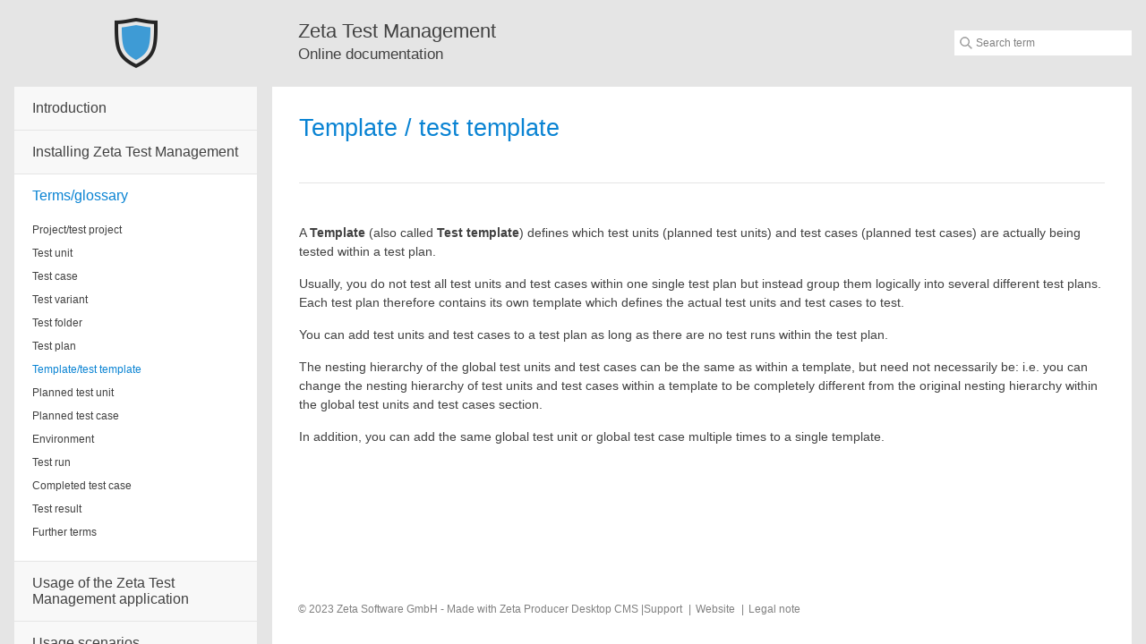

--- FILE ---
content_type: text/html
request_url: https://docs.zeta-test.com/en/template-test-template.html
body_size: 5534
content:
<!DOCTYPE html> <html prefix="og: https://ogp.me/ns#" class="no-js responsivelayout" lang="en" data-zpdebug="false" data-ptr="" data-pagename="Template/test template"> <head> <title>Template/test template</title> <meta http-equiv="content-type" content="text/html; charset=utf-8"> <meta name="viewport" content="width=device-width, initial-scale=1.0"> <meta name="description" content=""> <meta property="og:type" content="website"> <meta property="og:title" content="Template/test template"> <meta property="og:description" content=""> <meta property="og:url" content="http://docs.zeta-test.com/en/template-test-template.html"> <meta property="twitter:card" content="summary_large_image"> <meta property="twitter:title" content="Template/test template"> <meta property="twitter:description" content=""> <meta name="keywords" content=""> <meta name="generator" content="Zeta Producer 16.5.0.0, ZP16B, 08.07.2022 15:24:30"> <meta name="robots" content="index, follow"> <link rel="canonical" href="http://docs.zeta-test.com/en/template-test-template.html"> <link rel="preload" href="assets/fonts/fontawesome-webfont.woff2?v=4.7.0" as="font" type="font/woff2" crossorigin=""> <link class="zpfaviconmeta" rel="shortcut icon" type="image/x-icon" href="assets/shield.ico?v=2021070601"> <link rel="stylesheet" href="assets/bundle.css?v=638054791194170807"> <style>
#a1394.zpwButton , #a1394.zpwButton p{text-align: center;}
#a1394.zpwButton a.button{border-style: solid; border-width: 0px !important;}
#a1394.zpwButton a.button:hover{border-style: solid; border-width: 0px !important;}
#a1394.zpwButton a.button{border-radius: 0px !important;}

</style> <style>
/* Global */
h1 {
    padding-bottom: 45px;
  	margin-bottom: 0;
    border-bottom: 1px solid #e5e5e5;
}

div h1:only-child {
    margin-bottom: 0;
}

div h2:only-child,
div h3:only-child {
    margin-bottom: 0;
}

/* Content */
#contentArticles {
    padding-bottom: 127px;
}

/* Suche */
.zpwSuche h1 {
    margin-bottom: 10px;
    padding: 0;
    border: 0;
}

.zpwSuche p.restitle {
    opacity: 1;
    margin-bottom: 30px !important;
}

.zpwSuche .SO-SiteSearchForm {
    display: none;
}

.zpwSuche .SO-SiteSearchResult {
    margin-bottom: 0;
    padding: 30px 0;
    position: relative;
    border-bottom: 1px solid #e5e5e5;
}

.zpwSuche .SO-SiteSearchResult:after {
    content: "";
    position: absolute;
    z-index: 1;
    top: 0;
    left: 0;
    width: 100%;
    height: 100%;
    opacity: 0;
    background-color: #fffbdd;
    box-shadow: -30px 0 0 0 #fffbdd,
    -30px 1px 0 0 #e5e5e5,
    -30px -1px 0 0 #e5e5e5,
    30px 0 0 0 #fffbdd,
    30px 1px 0 0 #e5e5e5,
    30px -1px 0 0 #e5e5e5;
    transition: opacity 200ms;
}

.zpwSuche .SO-SiteSearchResult:hover:after {
    opacity: 1;
}

.zpwSuche .SO-SiteSearchResult:first-of-type {
    border-top: 1px solid #e5e5e5;
}

.zpwSuche .SO-SiteSearchResult>a:first-of-type {
    display: block;
    width: 100%;
    height: 100%;
    position: absolute;
    z-index: 3;
    top: 0;
    left: 0;
    text-decoration: none;
}

.zpwSuche .SO-SiteSearchResult h3 {
    margin-bottom: 5px;
    font-size: 1.4em;
    font-weight: normal;
    color: #0983d3;
    position: relative;
    z-index: 2;
}

.zpwSuche .search-description {
    margin-bottom: 5px;
    position: relative;
    z-index: 2;
}

.zpwSuche .search-breadcrumb a {
    padding: 0 5px;
    position: relative;
    z-index: 4;
}

.zpwSuche .search-breadcrumb a:first-of-type {
    padding-left: 0;
}

.zpwSuche .search-breadcrumb .fa.fa-angle-right {
    position: relative;
    z-index: 2;
}

.zpwSuche .search-breadcrumb span {
    padding-left: 5px;
    color: rgba(65, 65, 65, 0.5);
    position: relative;
    z-index: 2;
}

input[type="search"]::-webkit-search-decoration,
input[type="search"]::-webkit-search-cancel-button,
input[type="search"]::-webkit-search-results-button,
input[type="search"]::-webkit-search-results-decoration {
    display: none;
}

#searchform input[type=search]::placeholder {
    color: #808080;
    opacity: 1;
}

#searchform input[type=search]:-ms-input-placeholder {
    color: #808080;
}

#searchform input[type=search]::-ms-input-placeholder {
    color: #808080;
}

#searchform input[type=search]:focus::placeholder {
    color: transparent;
    opacity: 1;
}

#searchform input[type=search]:focus:-ms-input-placeholder {
    color: transparent;
}

#searchform input[type=search]:focus::-ms-input-placeholder {
    color: transparent;
}

#searchform input[type=search]:focus {
    color: #414141;
}

/* Trennlinie */
hr.zpSO-separator {
    margin-top: 25px !important;
    margin-bottom: 30px !important;
}

/* Linkbox */
.zpLinkBox {
    margin-bottom: 15px;
}

.zpLinkBox h2,
.zpLinkBox h3 {
    display: inline-block;
    border-bottom: 1px solid #ffffff;
}

.zpLinkBox:hover h2,
.zpLinkBox:hover h3 {
    color: #0983d3 !important;
    border-color: #0983d3;
}

/* Formular */
.zp-form.zp14 input:not(.button):focus,
.zp-form.zp14 textarea:focus {
    background-color: #fffbdd;
    box-shadow: 0 0 20px rgba(65, 65, 65, 0.1);
}

/* Container Grid */
.containerExample {
    padding: 15px 0 1px;
    background-color: #d07373;
}

.containerExample .zpRow {
    margin-bottom: 15px;
    background-color: #74c371;
}

.containerExample .zpColumn {
    margin-top: 1em;
}

.containerExample .zpColumnItem {
    height: 80px;
    background-color: #0080da;
}

/* Grid */
div.zpRow .zpColumn {
    margin-bottom: 15px;
}

/* ZP Anchor Hack */
.zpAnchor {
    height: 147px;
    margin-top: -147px;
}

/* Fancybox */
#fancybox-content {
    border-radius: 0;
}

/* Footer */
#copyright {
    padding-right: 0 !important;
}

#xmenu span:first-child:before {
    content: "|" !important;
}

/* Info-Banner */
div.alertbanner.content {
    padding: 20px;
    text-align: left;
    line-height: 1.5em;
    box-shadow: 0 1px 5px rgba(0, 0, 0, 0.2);
}

div.alertbanner.content a#close {
    display: none;
}

div.alertbanner.content a.button.close {
    border: 0;
    color: #414141;
    background-color: #fffbdd;
}

div.alertbanner.content a.button.close:hover {
    background-color: #ffffff;
}

div.alertbanner.content a.button.close span {
    padding: 8px 30px;
}

/* Datenschutz */
.zpDatenschutz h4 {
    margin-top: 45px;
    line-height: 1.4em;
}

.zpDatenschutz li h4 {
    margin-top: 25px;
    font-size: 1.3em;
    color: #414141;
}

.zpDatenschutz li {
    list-style: none;
}

.zpDatenschutz li li {
    list-style: square;
}

.zpDataInfoTable table.zptabledata {
    margin-bottom: 60px;
}

.zpDataInfoTable table.zptabledata th {
    padding: 10px 20px;
    white-space: nowrap;
}

.zpDataInfoTable table.zptabledata td {
    padding: 10px 20px;
    vertical-align: middle;
    border-left: 1px solid #e5e5e5;
    border-bottom: 1px solid #e5e5e5
}

.zpDataInfoTable table.zptabledata td:first-of-type {
    white-space: nowrap;
    border-left: 0;
}
</style> <style>
pre, pre.code {
    background-color: #EFEFEF;
    padding: 15px;
    color: maroon;
    border: 1px solid transparent;
    border-radius: 4px;
}

code {
    color: maroon;
}

div.hint {
    color: #31708f;
    background-color: #d9edf7;
    padding: 15px;
    margin-bottom: 15px;
    border: 1px solid #d9edf7;
    border-radius: 4px;
}

div.hint:hover {
    background-color: #d9edf7;
    border: 1px solid #cde8f6;
    box-shadow: 0 0 20px rgba(65, 65, 65, 0.1);
}

div.warn {
    color: #8a6d3b;
    background-color: #fcf8e3;
    border-color: #faebcc;
    padding: 15px;
    margin-bottom: 15px;
    border: 1px solid transparent;
    border-radius: 4px;
}

div.hint p:last-child,
div.hint ul:last-child,
div.warn p:last-child,
div.warn ul:last-child {
    margin-bottom: 0px;
}


/*
table.hint {
    border: 1px solid silver;
    background-color: #EFEFEF;
    width: 100%
}

table.hint td {
    padding: 10px 10px 1px 10px
}

a.button {
    border-radius: 3px;
}

div.zpRow {
    margin-bottom: 30px
}
*/

</style> <script src="assets/bundle.js?v=638054791194180860"></script> <script src="assets/js/darkreader.js"></script> <script>
	// load darkreader only if user prefers dark color scheme (page-speed etc.)
	if (window.matchMedia && window.matchMedia('(prefers-color-scheme: dark)').matches) {
    	DarkReader.setFetchMethod(window.fetch); // avoid CORS warnings with google fonts etc.
		DarkReader.auto({
			brightness: 100,
			contrast: 90,
			sepia: 10
		});
	}
</script> <script>
			function search1() {
				if (document.forms.searchengine1.q.value.length == 0) {
					alert("Please enter a search term");
					return false;
				}
			}
		</script> <script>
    $z(function(){
		$z('.non-admin-setup-de')
            .on( 'click', function() {
                 ga('send', 'event', 'zeta-test-management-setup-download', 'download', 'non-admin-setup-en');
             });
	});
</script> <script async src="https://www.googletagmanager.com/gtag/js?id=G-7W94ZBCPR4"></script> <script>
  window.dataLayer = window.dataLayer || [];
  function gtag(){dataLayer.push(arguments);}
  gtag('js', new Date());

  gtag('config', 'G-7W94ZBCPR4');
</script> </head> <body id="help-responsive"> <a id="top"></a> <div id="wrapper"> <div id="bordermasktop"><div></div></div> <div id="topline"> <div id="mobileMenu"> <a href="#mobileNav"><i class="fa fa-bars fa-2x">&nbsp;</i></a> </div> <div id="logo"> <div> <a href="index.html"><img src="assets/logo.png" alt="index.html"></a> </div> </div> <div id="webtitle"> <div> <span class="webname"><a href="index.html">Zeta Test Management</a></span> <span class="slogan">Online documentation</span> </div> </div> <div id="search"> <script>
		function getParameterByNamesearchform(name) {
			name = name.replace(/[\[]/, "\\\[").replace(/[\]]/, "\\\]");
			var regexS = "[\\?&]" + name + "=([^&#]*)";
			var regex = new RegExp(regexS);
			var results = regex.exec(window.location.search);
			if(results == null) {
				return "";
			}
			else {
				return decodeURIComponent(results[1].replace(/\+/g, " "));
			}
		}
		function encode_htmlsearchform(astring) { //helps prevent XSS e.g. when printing search strings
			astring = typeof astring !== 'undefined' ? astring : "";

			astring = astring.replace(/</g, "&lt;");
			astring = astring.replace(/>/g, "&gt;");
			astring = astring.replace(/"/g, "&quo" + "t;");
			astring = astring.replace(/'/g, "&#x27;");
			astring = astring.replace(/\//g, "&#x2F;");
			astring = astring.replace(/\[\$/g, "");
			astring = astring.replace(/\$\]/g, "");

			return astring;
		}
		function searchsearchform() {
			var formId = "searchform";
			if (document.getElementById(formId).q.value == 'Search term') {
				return false;
			}
			else if ($z.trim(document.getElementById(formId).q.value).length === 0) {
				alert("Please enter a search term");
				return false;
			}
			else{
				return;
			}
		}
	</script> <form id="searchform" name="searchengine1" onsubmit="return searchsearchform()" action="search.html" method="get" class="searchengine1"> <input id="zpsearchfield" class="zpsearchfield typetext" type="search" name="q" title="Suche" placeholder="Search term" aria-label="Suchbegriff"> </form> <script>
	$(document).ready(function(){
		// set form field value to searchstring
		var tmpSearchstring = getParameterByNamesearchform("q");
		if ( tmpSearchstring ){
			// fill layout searchfield with searchsting
			document.getElementById("searchform").q.value = tmpSearchstring;
			// fill search page searchfield with searchsting
			document.getElementById("zpsearchengine").q2.value = tmpSearchstring;
			// focus search page searchfield
			document.getElementById("zpsearchengine").q2.focus();
		}
	});
	</script> </div> </div> <div id="content"> <div id="contentArticles"> <div> <div class="zparea zpgrid" data-numcolumns="" data-areaname="Standard" data-pageid="487"> <div id="container_344" class="zpContainer first last hasNews " data-zpeleel="container" data-zpleid="344"> <div class="zpRow standard " data-row-id="214"> <div class="zpColumn odd zpColumnWidth1 c12 first last" style="" data-column-id="214"> <div class="zpColumnItem"> <div id="a1357" data-article-id="1357" data-zpleid="1357" class="articlearea zpwText"> <h1 style="text-align:left;" data-zpfieldname="headline">Template / test template</h1> </div> </div> </div> </div> <div class="zpRow standard " data-row-id="25"> <div class="zpColumn odd zpColumnWidth1 c12 first last" style="" data-column-id="25"> <div class="zpColumnItem"> <div id="a1162" data-article-id="1162" data-zpleid="1162" class="articlearea zpwText"> <p>A <strong>Template</strong> (also called <strong>Test template</strong>) defines which test units (planned test units) and test cases (planned test cases) are actually being tested within a test plan.</p> <p>Usually, you do not test all test units and test cases within one single test plan but instead group them logically into several different test plans. Each test plan therefore contains its own template which defines the actual test units and test cases to test.</p> <p>You can add test units and test cases to a test plan as long as there are no test runs within the test plan.</p> <p>The nesting hierarchy of the global test units and test cases can be the same as within a template, but need not necessarily be: i.e. you can change the nesting hierarchy of test units and test cases within a template to be completely different from the original nesting hierarchy within the global test units and test cases section.</p> <p>In addition, you can add the same global test unit or global test case multiple times to a single template.</p> </div> </div> </div> </div> </div> </div> </div> </div> </div> <div id="sidebar"> <nav><ul class="zpmarkactive default out"><li class="zpnodefaults haschilds"><a href="index.html" data-isredirected="false">Introduction<span></span></a><ul><li class="zpnodefaults"><a href="audience.html" data-isredirected="false">Audience</a></li><li class="zpnodefaults"><a href="support.html" data-isredirected="false">Support</a></li><li class="zpnodefaults"><a href="copyright-contact.html" data-isredirected="false">Copyright/contact</a></li><li class="zpnodefaults"><a href="the-idea-behind-zeta-test.html" data-isredirected="false">The idea behind Zeta Test Management</a></li><li class="zpnodefaults"><a href="function-scope.html" data-isredirected="false">Function/scope</a></li><li class="zpnodefaults"><a href="changelog.html" data-isredirected="false">Change log</a></li></ul></li><li class="zpnodefaults"><a href="installing-zeta-test.html" data-isredirected="false">Installing Zeta Test Management<span></span></a></li><li class="zpnodefaults haschilds"><a href="terms-glossary.html" data-isredirected="false">Terms/glossary<span></span></a><ul><li class="zpnodefaults"><a href="project-test-project.html" data-isredirected="false">Project/test project</a></li><li class="zpnodefaults"><a href="test-unit.html" data-isredirected="false">Test unit</a></li><li class="zpnodefaults"><a href="test-case.html" data-isredirected="false">Test case</a></li><li class="zpnodefaults"><a href="test-variant.html" data-isredirected="false">Test variant</a></li><li class="zpnodefaults"><a href="test-folder.html" data-isredirected="false">Test folder</a></li><li class="zpnodefaults"><a href="test-plan.html" data-isredirected="false">Test plan</a></li><li class="zpnodefaults"><a class="active" href="template-test-template.html" data-isredirected="false">Template/test template</a></li><li class="zpnodefaults"><a href="planned-test-unit.html" data-isredirected="false">Planned test unit</a></li><li class="zpnodefaults"><a href="planned-test-case.html" data-isredirected="false">Planned test case</a></li><li class="zpnodefaults"><a href="environment.html" data-isredirected="false">Environment</a></li><li class="zpnodefaults"><a href="test-run.html" data-isredirected="false">Test run</a></li><li class="zpnodefaults"><a href="completed-test-case.html" data-isredirected="false">Completed test case</a></li><li class="zpnodefaults"><a href="test-result.html" data-isredirected="false">Test result</a></li><li class="zpnodefaults"><a href="further-terms.html" data-isredirected="false">Further terms</a></li></ul></li><li class="zpnodefaults haschilds"><a href="usage-of-the-zeta-test-application.html" data-isredirected="false">Usage of the Zeta Test Management application<span></span></a><ul><li class="zpnodefaults"><a href="the-project-structure.html" data-isredirected="false">The project structure</a></li><li class="zpnodefaults"><a href="the-main-window.html" data-isredirected="false">The main window</a></li><li class="zpnodefaults"><a href="working-with-test-cases.html" data-isredirected="false">Working with test cases</a></li><li class="zpnodefaults"><a href="working-with-test-variants.html" data-isredirected="false">Working with test variants</a></li><li class="zpnodefaults"><a href="planning-of-test-runs.html" data-isredirected="false">Planning of test runs</a></li><li class="zpnodefaults"><a href="performing-test-runs.html" data-isredirected="false">Performing test runs</a></li><li class="zpnodefaults"><a href="grouping-test-plans.html" data-isredirected="false">Grouping test plans</a></li><li class="zpnodefaults"><a href="attributes.html" data-isredirected="false">Attributes</a></li><li class="zpnodefaults"><a href="working-with-reports.html" data-isredirected="false">Working with reports</a></li><li class="zpnodefaults"><a href="user-management.html" data-isredirected="false">User management</a></li><li class="zpnodefaults"><a href="project-settings.html" data-isredirected="false">Project settings</a></li><li class="zpnodefaults"><a href="personal-project-settings.html" data-isredirected="false">Personal project settings</a></li><li class="zpnodefaults haschilds"><a href="application-options.html" data-isredirected="false">Application options</a><ul><li class="zpnodefaults"><a href="how-to-show-the-list-of-available-appsettings.html" data-isredirected="false">How to show the list of available appSettings</a></li></ul></li><li class="zpnodefaults"><a href="further-options.html" data-isredirected="false">Further options</a></li><li class="zpnodefaults"><a href="enter-license-number.html" data-isredirected="false">Enter license number</a></li><li class="zpnodefaults"><a href="markdown-formatting.html" data-isredirected="false">Markdown formatting</a></li></ul></li><li class="zpnodefaults"><a href="usage-scenarios.html" data-isredirected="false">Usage scenarios<span></span></a></li><li class="zpnodefaults haschilds"><a href="appendix.html" data-isredirected="false">Appendix<span></span></a><ul><li class="zpnodefaults"><a href="command-line-arguments.html" data-isredirected="false">Command line arguments</a></li><li class="zpnodefaults"><a href="path-placeholders.html" data-isredirected="false">Path placeholders</a></li><li class="zpnodefaults"><a href="folder-structure.html" data-isredirected="false">Folder structure</a></li><li class="zpnodefaults"><a href="literature.html" data-isredirected="false">Literature</a></li></ul></li><li class="zpnodefaults"><a href="licensing.html" data-isredirected="false">Licensing<span></span></a></li><li class="zpnodefaults"><a href="sitemap.html" data-isredirected="false">Sitemap<span></span></a></li></ul> <script>
$z(document).ready(function(){
	// we find the active page's a-tag and then walk upwards the dom marking the respective parent li as active/open
	$z('ul.zpmarkactive.default li a.active').parents('li').each(function(index){
		var that = this;
		// do not add open class to immediate parent li
		if ( index > 0 ){
			$z(that).addClass('');
		}
		$z(that).addClass('active');
		//$z(that).find('> a').addClass('active');
	});
	$z("ul.zpmarkactive.default").removeClass("zpmarkactive");
	
	/*
	$z("ul.zpmarkactive.default li:has(a.active)").addClass("active");
	$z("ul.zpmarkactive.default li.haschilds > a").addClass("haschilds");
	$z("ul.zpmarkactive.default li.haschilds:has(a.active)").addClass("active");
	$z("ul.zpmarkactive.default li.active > a").addClass("active");
	
	$z("ul.zpmarkactive.default").removeClass("zpmarkactive")
	*/
});
</script></nav> <div id="news"> <div class="zparea " data-numcolumns="12" data-areaname="News" data-pageid="487"> <div id="container_435" class="zpContainer first last hasNews " data-zpeleel="container" data-zpleid="435"> <div class="zpRow standard noresize " data-row-id="251"> <div class="zpColumn odd zpColumnWidth1 c12 first last" style="" data-column-id="251"> <div class="zpColumnItem"> <div id="a1394" data-article-id="1394" data-zpleid="1394" class="articlearea zpwButton non-admin-setup-en"> <p> <a href="https://www.zeta-test.com/de/download.html" class="button non-admin-setup-en"> <span>Free download</span> </a> </p> </div> </div> </div> </div> </div> </div> </div> </div> <footer> <div> <div id="copyright"> &copy; 2023 Zeta Software GmbH - <a class="zp" href="https://www.zeta-producer.com/">Made with Zeta Producer Desktop CMS</a> </div> <div id="xmenu" class=""> <span><a class="xmenulink" href="http://www.zeta-test.com/support.html">Support</a></span> <span><a class="xmenulink" href="http://www.zeta-test.com">Website</a></span> <span><a class="xmenulink" href="http://www.zeta-test.com/legal-note.html">Legal note</a></span> </div> </div> </footer> </div> 
<!--
* Layout: Help Responsive
* $Id: default.html 2022-06-21 13:31:16 +0200 Stefan S  b783691aa5de61d0142ab29862f7cdef01cc3b55 $
-->
 </body> </html>